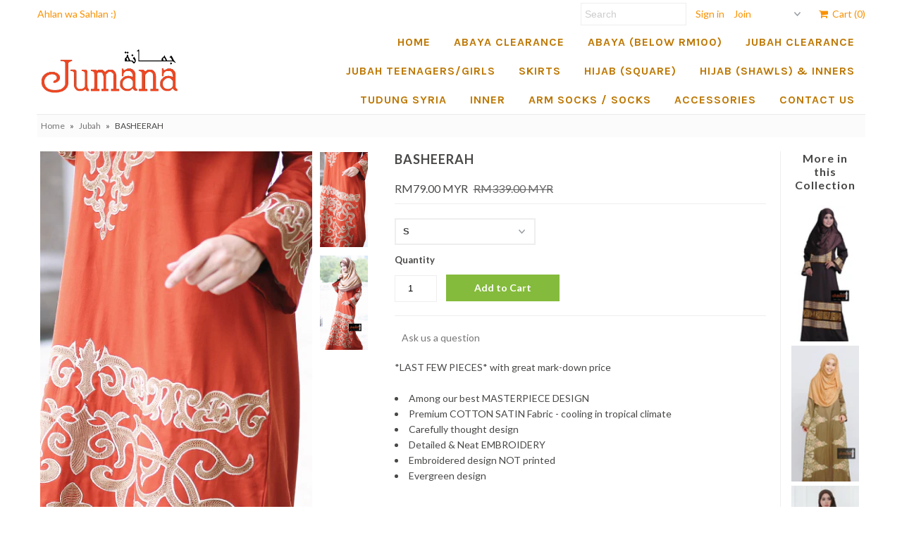

--- FILE ---
content_type: text/html; charset=utf-8
request_url: https://jumana.com.my/products/basheerah
body_size: 14982
content:
<!DOCTYPE html>
<!--[if lt IE 7 ]><html class="ie ie6" lang="en"> <![endif]-->
<!--[if IE 7 ]><html class="ie ie7" lang="en"> <![endif]-->
<!--[if IE 8 ]><html class="ie ie8" lang="en"> <![endif]-->
<!--[if (gte IE 9)|!(IE)]><!--><html lang="en"> <!--<![endif]-->
<head>
  <meta charset="utf-8" />
  

<link href='//fonts.googleapis.com/css?family=Alegreya+Sans:300,400,700' rel='stylesheet' type='text/css'>




<link href='//fonts.googleapis.com/css?family=Arvo:400,700' rel='stylesheet' type='text/css'>
  



<link href='//fonts.googleapis.com/css?family=Crimson+Text' rel='stylesheet' type='text/css'>




<link href='//fonts.googleapis.com/css?family=Glegoo' rel='stylesheet' type='text/css'>




<link href='//fonts.googleapis.com/css?family=Hind:300,400,700' rel='stylesheet' type='text/css'>




<link href='//fonts.googleapis.com/css?family=Josefin+Sans:300,400,700' rel='stylesheet' type='text/css'>




<link href='//fonts.googleapis.com/css?family=Karla:400,700' rel='stylesheet' type='text/css'>




<link href='//fonts.googleapis.com/css?family=Lato:300,400,700' rel='stylesheet' type='text/css'>
  



<link href='//fonts.googleapis.com/css?family=Lobster' rel='stylesheet' type='text/css'>
   



<link href='//fonts.googleapis.com/css?family=Lobster+Two:400,700' rel='stylesheet' type='text/css'>
   



<link href='//fonts.googleapis.com/css?family=Montserrat:400,700' rel='stylesheet' type='text/css'>
  



<link href='//fonts.googleapis.com/css?family=Noticia+Text:400,700' rel='stylesheet' type='text/css'>
     



<link href='//fonts.googleapis.com/css?family=Open+Sans:400,300,700' rel='stylesheet' type='text/css'>
  



<link href='//fonts.googleapis.com/css?family=Open+Sans+Condensed:300,700' rel='stylesheet' type='text/css'>




<link href='//fonts.googleapis.com/css?family=Oswald:400,300,700' rel='stylesheet' type='text/css'>




<link href='//fonts.googleapis.com/css?family=Oxygen:300,400,700' rel='stylesheet' type='text/css'>




<link href='//fonts.googleapis.com/css?family=Playfair+Display:400,700' rel='stylesheet' type='text/css'>




<link href='//fonts.googleapis.com/css?family=PT+Sans:400,700' rel='stylesheet' type='text/css'>
    



<link href='//fonts.googleapis.com/css?family=PT+Sans+Narrow:400,700' rel='stylesheet' type='text/css'>
 



<link href='//fonts.googleapis.com/css?family=Questrial' rel='stylesheet' type='text/css'>
   



<link href='//fonts.googleapis.com/css?family=Raleway:400,300,700' rel='stylesheet' type='text/css'>
 



<link href='//fonts.googleapis.com/css?family=Roboto+Slab:300,400,700' rel='stylesheet' type='text/css'>




<link href='//fonts.googleapis.com/css?family=Slabo+27px' rel='stylesheet' type='text/css'>




<link href='//fonts.googleapis.com/css?family=Source+Sans+Pro:300,400,700' rel='stylesheet' type='text/css'>




<link href='//fonts.googleapis.com/css?family=Vollkorn:400,700' rel='stylesheet' type='text/css'>



























  <!-- Meta
================================================== -->
  <title>
    BASHEERAH &ndash; Jumana.com.my
  </title>
  
  <meta name="description" content="Jubah Muslimah Clothing Modest Cantik Unik Cotton Murah" />
  
  <link rel="canonical" href="https://jumana.com.my/products/basheerah" />
  

<meta property="og:type" content="product">
<meta property="og:title" content="BASHEERAH">
<meta property="og:url" content="https://jumana.com.my/products/basheerah">
<meta property="og:description" content="*LAST FEW PIECES* with great mark-down price

Among our best MASTERPIECE DESIGN
Premium COTTON SATIN Fabric - cooling in tropical climate
Carefully thought design
Detailed &amp;amp; Neat EMBROIDERY
Embroidered design NOT printed
Evergreen design 

 
 


*** Note: Photo may slightly different from actual item in terms of colour due to the lighting during photo shooting or the monitor&#39;s display ">

<meta property="og:image" content="http://jumana.com.my/cdn/shop/products/basheerah-orange-2_grande.png?v=1589355869">
<meta property="og:image:secure_url" content="https://jumana.com.my/cdn/shop/products/basheerah-orange-2_grande.png?v=1589355869">

<meta property="og:image" content="http://jumana.com.my/cdn/shop/products/basheerah-orange-1_grande.png?v=1589355875">
<meta property="og:image:secure_url" content="https://jumana.com.my/cdn/shop/products/basheerah-orange-1_grande.png?v=1589355875">

<meta property="og:price:amount" content="79.00">
<meta property="og:price:currency" content="MYR">

<meta property="og:site_name" content="Jumana.com.my">



<meta name="twitter:card" content="summary">


<meta name="twitter:site" content="@">


<meta name="twitter:title" content="BASHEERAH">
<meta name="twitter:description" content="*LAST FEW PIECES* with great mark-down price

Among our best MASTERPIECE DESIGN
Premium COTTON SATIN Fabric - cooling in tropical climate
Carefully thought design
Detailed &amp;amp; Neat EMBROIDERY
Embroi">
<meta name="twitter:image" content="https://jumana.com.my/cdn/shop/products/basheerah-orange-2_large.png?v=1589355869">
<meta name="twitter:image:width" content="480">
<meta name="twitter:image:height" content="480">

  <!-- CSS
================================================== -->
  <link href="//jumana.com.my/cdn/shop/t/6/assets/stylesheet.css?v=98212108802665661031680927861" rel="stylesheet" type="text/css" media="all" />
  <!-- JS
================================================== -->
  <script type="text/javascript" src="//ajax.googleapis.com/ajax/libs/jquery/2.2.4/jquery.min.js"></script>
  <script src="//jumana.com.my/cdn/shop/t/6/assets/theme.js?v=161674583530655751121502981019" type="text/javascript"></script>
  <script src="//jumana.com.my/cdn/shopifycloud/storefront/assets/themes_support/option_selection-b017cd28.js" type="text/javascript"></script>
  

  <meta name="viewport" content="width=device-width, initial-scale=1, maximum-scale=1">
  <!-- Favicons
================================================== -->
  
  <link rel="shortcut icon" href="//jumana.com.my/cdn/shop/files/Favicon_JUMANA_32x32.jpg?v=1613582472" type="image/png" />
  
  
  <script>window.performance && window.performance.mark && window.performance.mark('shopify.content_for_header.start');</script><meta id="shopify-digital-wallet" name="shopify-digital-wallet" content="/22766053/digital_wallets/dialog">
<link rel="alternate" type="application/json+oembed" href="https://jumana.com.my/products/basheerah.oembed">
<script async="async" src="/checkouts/internal/preloads.js?locale=en-MY"></script>
<script id="shopify-features" type="application/json">{"accessToken":"6ce555693754e23260a69598d55b72d6","betas":["rich-media-storefront-analytics"],"domain":"jumana.com.my","predictiveSearch":true,"shopId":22766053,"locale":"en"}</script>
<script>var Shopify = Shopify || {};
Shopify.shop = "jumana-com-my.myshopify.com";
Shopify.locale = "en";
Shopify.currency = {"active":"MYR","rate":"1.0"};
Shopify.country = "MY";
Shopify.theme = {"name":"Mr Parker","id":385581079,"schema_name":"Mr Parker","schema_version":"5.3.2","theme_store_id":567,"role":"main"};
Shopify.theme.handle = "null";
Shopify.theme.style = {"id":null,"handle":null};
Shopify.cdnHost = "jumana.com.my/cdn";
Shopify.routes = Shopify.routes || {};
Shopify.routes.root = "/";</script>
<script type="module">!function(o){(o.Shopify=o.Shopify||{}).modules=!0}(window);</script>
<script>!function(o){function n(){var o=[];function n(){o.push(Array.prototype.slice.apply(arguments))}return n.q=o,n}var t=o.Shopify=o.Shopify||{};t.loadFeatures=n(),t.autoloadFeatures=n()}(window);</script>
<script id="shop-js-analytics" type="application/json">{"pageType":"product"}</script>
<script defer="defer" async type="module" src="//jumana.com.my/cdn/shopifycloud/shop-js/modules/v2/client.init-shop-cart-sync_COMZFrEa.en.esm.js"></script>
<script defer="defer" async type="module" src="//jumana.com.my/cdn/shopifycloud/shop-js/modules/v2/chunk.common_CdXrxk3f.esm.js"></script>
<script type="module">
  await import("//jumana.com.my/cdn/shopifycloud/shop-js/modules/v2/client.init-shop-cart-sync_COMZFrEa.en.esm.js");
await import("//jumana.com.my/cdn/shopifycloud/shop-js/modules/v2/chunk.common_CdXrxk3f.esm.js");

  window.Shopify.SignInWithShop?.initShopCartSync?.({"fedCMEnabled":true,"windoidEnabled":true});

</script>
<script id="__st">var __st={"a":22766053,"offset":28800,"reqid":"d9625563-73f5-456d-ae65-245cdcd2f7fb-1763509352","pageurl":"jumana.com.my\/products\/basheerah","u":"04f01691d4e4","p":"product","rtyp":"product","rid":4633654886471};</script>
<script>window.ShopifyPaypalV4VisibilityTracking = true;</script>
<script id="captcha-bootstrap">!function(){'use strict';const t='contact',e='account',n='new_comment',o=[[t,t],['blogs',n],['comments',n],[t,'customer']],c=[[e,'customer_login'],[e,'guest_login'],[e,'recover_customer_password'],[e,'create_customer']],r=t=>t.map((([t,e])=>`form[action*='/${t}']:not([data-nocaptcha='true']) input[name='form_type'][value='${e}']`)).join(','),a=t=>()=>t?[...document.querySelectorAll(t)].map((t=>t.form)):[];function s(){const t=[...o],e=r(t);return a(e)}const i='password',u='form_key',d=['recaptcha-v3-token','g-recaptcha-response','h-captcha-response',i],f=()=>{try{return window.sessionStorage}catch{return}},m='__shopify_v',_=t=>t.elements[u];function p(t,e,n=!1){try{const o=window.sessionStorage,c=JSON.parse(o.getItem(e)),{data:r}=function(t){const{data:e,action:n}=t;return t[m]||n?{data:e,action:n}:{data:t,action:n}}(c);for(const[e,n]of Object.entries(r))t.elements[e]&&(t.elements[e].value=n);n&&o.removeItem(e)}catch(o){console.error('form repopulation failed',{error:o})}}const l='form_type',E='cptcha';function T(t){t.dataset[E]=!0}const w=window,h=w.document,L='Shopify',v='ce_forms',y='captcha';let A=!1;((t,e)=>{const n=(g='f06e6c50-85a8-45c8-87d0-21a2b65856fe',I='https://cdn.shopify.com/shopifycloud/storefront-forms-hcaptcha/ce_storefront_forms_captcha_hcaptcha.v1.5.2.iife.js',D={infoText:'Protected by hCaptcha',privacyText:'Privacy',termsText:'Terms'},(t,e,n)=>{const o=w[L][v],c=o.bindForm;if(c)return c(t,g,e,D).then(n);var r;o.q.push([[t,g,e,D],n]),r=I,A||(h.body.append(Object.assign(h.createElement('script'),{id:'captcha-provider',async:!0,src:r})),A=!0)});var g,I,D;w[L]=w[L]||{},w[L][v]=w[L][v]||{},w[L][v].q=[],w[L][y]=w[L][y]||{},w[L][y].protect=function(t,e){n(t,void 0,e),T(t)},Object.freeze(w[L][y]),function(t,e,n,w,h,L){const[v,y,A,g]=function(t,e,n){const i=e?o:[],u=t?c:[],d=[...i,...u],f=r(d),m=r(i),_=r(d.filter((([t,e])=>n.includes(e))));return[a(f),a(m),a(_),s()]}(w,h,L),I=t=>{const e=t.target;return e instanceof HTMLFormElement?e:e&&e.form},D=t=>v().includes(t);t.addEventListener('submit',(t=>{const e=I(t);if(!e)return;const n=D(e)&&!e.dataset.hcaptchaBound&&!e.dataset.recaptchaBound,o=_(e),c=g().includes(e)&&(!o||!o.value);(n||c)&&t.preventDefault(),c&&!n&&(function(t){try{if(!f())return;!function(t){const e=f();if(!e)return;const n=_(t);if(!n)return;const o=n.value;o&&e.removeItem(o)}(t);const e=Array.from(Array(32),(()=>Math.random().toString(36)[2])).join('');!function(t,e){_(t)||t.append(Object.assign(document.createElement('input'),{type:'hidden',name:u})),t.elements[u].value=e}(t,e),function(t,e){const n=f();if(!n)return;const o=[...t.querySelectorAll(`input[type='${i}']`)].map((({name:t})=>t)),c=[...d,...o],r={};for(const[a,s]of new FormData(t).entries())c.includes(a)||(r[a]=s);n.setItem(e,JSON.stringify({[m]:1,action:t.action,data:r}))}(t,e)}catch(e){console.error('failed to persist form',e)}}(e),e.submit())}));const S=(t,e)=>{t&&!t.dataset[E]&&(n(t,e.some((e=>e===t))),T(t))};for(const o of['focusin','change'])t.addEventListener(o,(t=>{const e=I(t);D(e)&&S(e,y())}));const B=e.get('form_key'),M=e.get(l),P=B&&M;t.addEventListener('DOMContentLoaded',(()=>{const t=y();if(P)for(const e of t)e.elements[l].value===M&&p(e,B);[...new Set([...A(),...v().filter((t=>'true'===t.dataset.shopifyCaptcha))])].forEach((e=>S(e,t)))}))}(h,new URLSearchParams(w.location.search),n,t,e,['guest_login'])})(!0,!0)}();</script>
<script integrity="sha256-52AcMU7V7pcBOXWImdc/TAGTFKeNjmkeM1Pvks/DTgc=" data-source-attribution="shopify.loadfeatures" defer="defer" src="//jumana.com.my/cdn/shopifycloud/storefront/assets/storefront/load_feature-81c60534.js" crossorigin="anonymous"></script>
<script data-source-attribution="shopify.dynamic_checkout.dynamic.init">var Shopify=Shopify||{};Shopify.PaymentButton=Shopify.PaymentButton||{isStorefrontPortableWallets:!0,init:function(){window.Shopify.PaymentButton.init=function(){};var t=document.createElement("script");t.src="https://jumana.com.my/cdn/shopifycloud/portable-wallets/latest/portable-wallets.en.js",t.type="module",document.head.appendChild(t)}};
</script>
<script data-source-attribution="shopify.dynamic_checkout.buyer_consent">
  function portableWalletsHideBuyerConsent(e){var t=document.getElementById("shopify-buyer-consent"),n=document.getElementById("shopify-subscription-policy-button");t&&n&&(t.classList.add("hidden"),t.setAttribute("aria-hidden","true"),n.removeEventListener("click",e))}function portableWalletsShowBuyerConsent(e){var t=document.getElementById("shopify-buyer-consent"),n=document.getElementById("shopify-subscription-policy-button");t&&n&&(t.classList.remove("hidden"),t.removeAttribute("aria-hidden"),n.addEventListener("click",e))}window.Shopify?.PaymentButton&&(window.Shopify.PaymentButton.hideBuyerConsent=portableWalletsHideBuyerConsent,window.Shopify.PaymentButton.showBuyerConsent=portableWalletsShowBuyerConsent);
</script>
<script data-source-attribution="shopify.dynamic_checkout.cart.bootstrap">document.addEventListener("DOMContentLoaded",(function(){function t(){return document.querySelector("shopify-accelerated-checkout-cart, shopify-accelerated-checkout")}if(t())Shopify.PaymentButton.init();else{new MutationObserver((function(e,n){t()&&(Shopify.PaymentButton.init(),n.disconnect())})).observe(document.body,{childList:!0,subtree:!0})}}));
</script>

<script>window.performance && window.performance.mark && window.performance.mark('shopify.content_for_header.end');</script>
  
  <script type="text/javascript">
    $(window).load(function() {  
      $('.collection-image').matchHeight();
    });
  </script>
  
<link href="https://monorail-edge.shopifysvc.com" rel="dns-prefetch">
<script>(function(){if ("sendBeacon" in navigator && "performance" in window) {try {var session_token_from_headers = performance.getEntriesByType('navigation')[0].serverTiming.find(x => x.name == '_s').description;} catch {var session_token_from_headers = undefined;}var session_cookie_matches = document.cookie.match(/_shopify_s=([^;]*)/);var session_token_from_cookie = session_cookie_matches && session_cookie_matches.length === 2 ? session_cookie_matches[1] : "";var session_token = session_token_from_headers || session_token_from_cookie || "";function handle_abandonment_event(e) {var entries = performance.getEntries().filter(function(entry) {return /monorail-edge.shopifysvc.com/.test(entry.name);});if (!window.abandonment_tracked && entries.length === 0) {window.abandonment_tracked = true;var currentMs = Date.now();var navigation_start = performance.timing.navigationStart;var payload = {shop_id: 22766053,url: window.location.href,navigation_start,duration: currentMs - navigation_start,session_token,page_type: "product"};window.navigator.sendBeacon("https://monorail-edge.shopifysvc.com/v1/produce", JSON.stringify({schema_id: "online_store_buyer_site_abandonment/1.1",payload: payload,metadata: {event_created_at_ms: currentMs,event_sent_at_ms: currentMs}}));}}window.addEventListener('pagehide', handle_abandonment_event);}}());</script>
<script id="web-pixels-manager-setup">(function e(e,d,r,n,o){if(void 0===o&&(o={}),!Boolean(null===(a=null===(i=window.Shopify)||void 0===i?void 0:i.analytics)||void 0===a?void 0:a.replayQueue)){var i,a;window.Shopify=window.Shopify||{};var t=window.Shopify;t.analytics=t.analytics||{};var s=t.analytics;s.replayQueue=[],s.publish=function(e,d,r){return s.replayQueue.push([e,d,r]),!0};try{self.performance.mark("wpm:start")}catch(e){}var l=function(){var e={modern:/Edge?\/(1{2}[4-9]|1[2-9]\d|[2-9]\d{2}|\d{4,})\.\d+(\.\d+|)|Firefox\/(1{2}[4-9]|1[2-9]\d|[2-9]\d{2}|\d{4,})\.\d+(\.\d+|)|Chrom(ium|e)\/(9{2}|\d{3,})\.\d+(\.\d+|)|(Maci|X1{2}).+ Version\/(15\.\d+|(1[6-9]|[2-9]\d|\d{3,})\.\d+)([,.]\d+|)( \(\w+\)|)( Mobile\/\w+|) Safari\/|Chrome.+OPR\/(9{2}|\d{3,})\.\d+\.\d+|(CPU[ +]OS|iPhone[ +]OS|CPU[ +]iPhone|CPU IPhone OS|CPU iPad OS)[ +]+(15[._]\d+|(1[6-9]|[2-9]\d|\d{3,})[._]\d+)([._]\d+|)|Android:?[ /-](13[3-9]|1[4-9]\d|[2-9]\d{2}|\d{4,})(\.\d+|)(\.\d+|)|Android.+Firefox\/(13[5-9]|1[4-9]\d|[2-9]\d{2}|\d{4,})\.\d+(\.\d+|)|Android.+Chrom(ium|e)\/(13[3-9]|1[4-9]\d|[2-9]\d{2}|\d{4,})\.\d+(\.\d+|)|SamsungBrowser\/([2-9]\d|\d{3,})\.\d+/,legacy:/Edge?\/(1[6-9]|[2-9]\d|\d{3,})\.\d+(\.\d+|)|Firefox\/(5[4-9]|[6-9]\d|\d{3,})\.\d+(\.\d+|)|Chrom(ium|e)\/(5[1-9]|[6-9]\d|\d{3,})\.\d+(\.\d+|)([\d.]+$|.*Safari\/(?![\d.]+ Edge\/[\d.]+$))|(Maci|X1{2}).+ Version\/(10\.\d+|(1[1-9]|[2-9]\d|\d{3,})\.\d+)([,.]\d+|)( \(\w+\)|)( Mobile\/\w+|) Safari\/|Chrome.+OPR\/(3[89]|[4-9]\d|\d{3,})\.\d+\.\d+|(CPU[ +]OS|iPhone[ +]OS|CPU[ +]iPhone|CPU IPhone OS|CPU iPad OS)[ +]+(10[._]\d+|(1[1-9]|[2-9]\d|\d{3,})[._]\d+)([._]\d+|)|Android:?[ /-](13[3-9]|1[4-9]\d|[2-9]\d{2}|\d{4,})(\.\d+|)(\.\d+|)|Mobile Safari.+OPR\/([89]\d|\d{3,})\.\d+\.\d+|Android.+Firefox\/(13[5-9]|1[4-9]\d|[2-9]\d{2}|\d{4,})\.\d+(\.\d+|)|Android.+Chrom(ium|e)\/(13[3-9]|1[4-9]\d|[2-9]\d{2}|\d{4,})\.\d+(\.\d+|)|Android.+(UC? ?Browser|UCWEB|U3)[ /]?(15\.([5-9]|\d{2,})|(1[6-9]|[2-9]\d|\d{3,})\.\d+)\.\d+|SamsungBrowser\/(5\.\d+|([6-9]|\d{2,})\.\d+)|Android.+MQ{2}Browser\/(14(\.(9|\d{2,})|)|(1[5-9]|[2-9]\d|\d{3,})(\.\d+|))(\.\d+|)|K[Aa][Ii]OS\/(3\.\d+|([4-9]|\d{2,})\.\d+)(\.\d+|)/},d=e.modern,r=e.legacy,n=navigator.userAgent;return n.match(d)?"modern":n.match(r)?"legacy":"unknown"}(),u="modern"===l?"modern":"legacy",c=(null!=n?n:{modern:"",legacy:""})[u],f=function(e){return[e.baseUrl,"/wpm","/b",e.hashVersion,"modern"===e.buildTarget?"m":"l",".js"].join("")}({baseUrl:d,hashVersion:r,buildTarget:u}),m=function(e){var d=e.version,r=e.bundleTarget,n=e.surface,o=e.pageUrl,i=e.monorailEndpoint;return{emit:function(e){var a=e.status,t=e.errorMsg,s=(new Date).getTime(),l=JSON.stringify({metadata:{event_sent_at_ms:s},events:[{schema_id:"web_pixels_manager_load/3.1",payload:{version:d,bundle_target:r,page_url:o,status:a,surface:n,error_msg:t},metadata:{event_created_at_ms:s}}]});if(!i)return console&&console.warn&&console.warn("[Web Pixels Manager] No Monorail endpoint provided, skipping logging."),!1;try{return self.navigator.sendBeacon.bind(self.navigator)(i,l)}catch(e){}var u=new XMLHttpRequest;try{return u.open("POST",i,!0),u.setRequestHeader("Content-Type","text/plain"),u.send(l),!0}catch(e){return console&&console.warn&&console.warn("[Web Pixels Manager] Got an unhandled error while logging to Monorail."),!1}}}}({version:r,bundleTarget:l,surface:e.surface,pageUrl:self.location.href,monorailEndpoint:e.monorailEndpoint});try{o.browserTarget=l,function(e){var d=e.src,r=e.async,n=void 0===r||r,o=e.onload,i=e.onerror,a=e.sri,t=e.scriptDataAttributes,s=void 0===t?{}:t,l=document.createElement("script"),u=document.querySelector("head"),c=document.querySelector("body");if(l.async=n,l.src=d,a&&(l.integrity=a,l.crossOrigin="anonymous"),s)for(var f in s)if(Object.prototype.hasOwnProperty.call(s,f))try{l.dataset[f]=s[f]}catch(e){}if(o&&l.addEventListener("load",o),i&&l.addEventListener("error",i),u)u.appendChild(l);else{if(!c)throw new Error("Did not find a head or body element to append the script");c.appendChild(l)}}({src:f,async:!0,onload:function(){if(!function(){var e,d;return Boolean(null===(d=null===(e=window.Shopify)||void 0===e?void 0:e.analytics)||void 0===d?void 0:d.initialized)}()){var d=window.webPixelsManager.init(e)||void 0;if(d){var r=window.Shopify.analytics;r.replayQueue.forEach((function(e){var r=e[0],n=e[1],o=e[2];d.publishCustomEvent(r,n,o)})),r.replayQueue=[],r.publish=d.publishCustomEvent,r.visitor=d.visitor,r.initialized=!0}}},onerror:function(){return m.emit({status:"failed",errorMsg:"".concat(f," has failed to load")})},sri:function(e){var d=/^sha384-[A-Za-z0-9+/=]+$/;return"string"==typeof e&&d.test(e)}(c)?c:"",scriptDataAttributes:o}),m.emit({status:"loading"})}catch(e){m.emit({status:"failed",errorMsg:(null==e?void 0:e.message)||"Unknown error"})}}})({shopId: 22766053,storefrontBaseUrl: "https://jumana.com.my",extensionsBaseUrl: "https://extensions.shopifycdn.com/cdn/shopifycloud/web-pixels-manager",monorailEndpoint: "https://monorail-edge.shopifysvc.com/unstable/produce_batch",surface: "storefront-renderer",enabledBetaFlags: ["2dca8a86"],webPixelsConfigList: [{"id":"shopify-app-pixel","configuration":"{}","eventPayloadVersion":"v1","runtimeContext":"STRICT","scriptVersion":"0450","apiClientId":"shopify-pixel","type":"APP","privacyPurposes":["ANALYTICS","MARKETING"]},{"id":"shopify-custom-pixel","eventPayloadVersion":"v1","runtimeContext":"LAX","scriptVersion":"0450","apiClientId":"shopify-pixel","type":"CUSTOM","privacyPurposes":["ANALYTICS","MARKETING"]}],isMerchantRequest: false,initData: {"shop":{"name":"Jumana.com.my","paymentSettings":{"currencyCode":"MYR"},"myshopifyDomain":"jumana-com-my.myshopify.com","countryCode":"MY","storefrontUrl":"https:\/\/jumana.com.my"},"customer":null,"cart":null,"checkout":null,"productVariants":[{"price":{"amount":79.0,"currencyCode":"MYR"},"product":{"title":"BASHEERAH","vendor":"Jumana.com.my","id":"4633654886471","untranslatedTitle":"BASHEERAH","url":"\/products\/basheerah","type":"Jubah"},"id":"32228714283079","image":{"src":"\/\/jumana.com.my\/cdn\/shop\/products\/basheerah-orange-2.png?v=1589355869"},"sku":"","title":"S","untranslatedTitle":"S"},{"price":{"amount":79.0,"currencyCode":"MYR"},"product":{"title":"BASHEERAH","vendor":"Jumana.com.my","id":"4633654886471","untranslatedTitle":"BASHEERAH","url":"\/products\/basheerah","type":"Jubah"},"id":"32228714315847","image":{"src":"\/\/jumana.com.my\/cdn\/shop\/products\/basheerah-orange-2.png?v=1589355869"},"sku":"","title":"M","untranslatedTitle":"M"},{"price":{"amount":79.0,"currencyCode":"MYR"},"product":{"title":"BASHEERAH","vendor":"Jumana.com.my","id":"4633654886471","untranslatedTitle":"BASHEERAH","url":"\/products\/basheerah","type":"Jubah"},"id":"32228714348615","image":{"src":"\/\/jumana.com.my\/cdn\/shop\/products\/basheerah-orange-2.png?v=1589355869"},"sku":"","title":"L","untranslatedTitle":"L"},{"price":{"amount":79.0,"currencyCode":"MYR"},"product":{"title":"BASHEERAH","vendor":"Jumana.com.my","id":"4633654886471","untranslatedTitle":"BASHEERAH","url":"\/products\/basheerah","type":"Jubah"},"id":"32228714381383","image":{"src":"\/\/jumana.com.my\/cdn\/shop\/products\/basheerah-orange-2.png?v=1589355869"},"sku":"","title":"XL","untranslatedTitle":"XL"}],"purchasingCompany":null},},"https://jumana.com.my/cdn","ae1676cfwd2530674p4253c800m34e853cb",{"modern":"","legacy":""},{"shopId":"22766053","storefrontBaseUrl":"https:\/\/jumana.com.my","extensionBaseUrl":"https:\/\/extensions.shopifycdn.com\/cdn\/shopifycloud\/web-pixels-manager","surface":"storefront-renderer","enabledBetaFlags":"[\"2dca8a86\"]","isMerchantRequest":"false","hashVersion":"ae1676cfwd2530674p4253c800m34e853cb","publish":"custom","events":"[[\"page_viewed\",{}],[\"product_viewed\",{\"productVariant\":{\"price\":{\"amount\":79.0,\"currencyCode\":\"MYR\"},\"product\":{\"title\":\"BASHEERAH\",\"vendor\":\"Jumana.com.my\",\"id\":\"4633654886471\",\"untranslatedTitle\":\"BASHEERAH\",\"url\":\"\/products\/basheerah\",\"type\":\"Jubah\"},\"id\":\"32228714283079\",\"image\":{\"src\":\"\/\/jumana.com.my\/cdn\/shop\/products\/basheerah-orange-2.png?v=1589355869\"},\"sku\":\"\",\"title\":\"S\",\"untranslatedTitle\":\"S\"}}]]"});</script><script>
  window.ShopifyAnalytics = window.ShopifyAnalytics || {};
  window.ShopifyAnalytics.meta = window.ShopifyAnalytics.meta || {};
  window.ShopifyAnalytics.meta.currency = 'MYR';
  var meta = {"product":{"id":4633654886471,"gid":"gid:\/\/shopify\/Product\/4633654886471","vendor":"Jumana.com.my","type":"Jubah","variants":[{"id":32228714283079,"price":7900,"name":"BASHEERAH - S","public_title":"S","sku":""},{"id":32228714315847,"price":7900,"name":"BASHEERAH - M","public_title":"M","sku":""},{"id":32228714348615,"price":7900,"name":"BASHEERAH - L","public_title":"L","sku":""},{"id":32228714381383,"price":7900,"name":"BASHEERAH - XL","public_title":"XL","sku":""}],"remote":false},"page":{"pageType":"product","resourceType":"product","resourceId":4633654886471}};
  for (var attr in meta) {
    window.ShopifyAnalytics.meta[attr] = meta[attr];
  }
</script>
<script class="analytics">
  (function () {
    var customDocumentWrite = function(content) {
      var jquery = null;

      if (window.jQuery) {
        jquery = window.jQuery;
      } else if (window.Checkout && window.Checkout.$) {
        jquery = window.Checkout.$;
      }

      if (jquery) {
        jquery('body').append(content);
      }
    };

    var hasLoggedConversion = function(token) {
      if (token) {
        return document.cookie.indexOf('loggedConversion=' + token) !== -1;
      }
      return false;
    }

    var setCookieIfConversion = function(token) {
      if (token) {
        var twoMonthsFromNow = new Date(Date.now());
        twoMonthsFromNow.setMonth(twoMonthsFromNow.getMonth() + 2);

        document.cookie = 'loggedConversion=' + token + '; expires=' + twoMonthsFromNow;
      }
    }

    var trekkie = window.ShopifyAnalytics.lib = window.trekkie = window.trekkie || [];
    if (trekkie.integrations) {
      return;
    }
    trekkie.methods = [
      'identify',
      'page',
      'ready',
      'track',
      'trackForm',
      'trackLink'
    ];
    trekkie.factory = function(method) {
      return function() {
        var args = Array.prototype.slice.call(arguments);
        args.unshift(method);
        trekkie.push(args);
        return trekkie;
      };
    };
    for (var i = 0; i < trekkie.methods.length; i++) {
      var key = trekkie.methods[i];
      trekkie[key] = trekkie.factory(key);
    }
    trekkie.load = function(config) {
      trekkie.config = config || {};
      trekkie.config.initialDocumentCookie = document.cookie;
      var first = document.getElementsByTagName('script')[0];
      var script = document.createElement('script');
      script.type = 'text/javascript';
      script.onerror = function(e) {
        var scriptFallback = document.createElement('script');
        scriptFallback.type = 'text/javascript';
        scriptFallback.onerror = function(error) {
                var Monorail = {
      produce: function produce(monorailDomain, schemaId, payload) {
        var currentMs = new Date().getTime();
        var event = {
          schema_id: schemaId,
          payload: payload,
          metadata: {
            event_created_at_ms: currentMs,
            event_sent_at_ms: currentMs
          }
        };
        return Monorail.sendRequest("https://" + monorailDomain + "/v1/produce", JSON.stringify(event));
      },
      sendRequest: function sendRequest(endpointUrl, payload) {
        // Try the sendBeacon API
        if (window && window.navigator && typeof window.navigator.sendBeacon === 'function' && typeof window.Blob === 'function' && !Monorail.isIos12()) {
          var blobData = new window.Blob([payload], {
            type: 'text/plain'
          });

          if (window.navigator.sendBeacon(endpointUrl, blobData)) {
            return true;
          } // sendBeacon was not successful

        } // XHR beacon

        var xhr = new XMLHttpRequest();

        try {
          xhr.open('POST', endpointUrl);
          xhr.setRequestHeader('Content-Type', 'text/plain');
          xhr.send(payload);
        } catch (e) {
          console.log(e);
        }

        return false;
      },
      isIos12: function isIos12() {
        return window.navigator.userAgent.lastIndexOf('iPhone; CPU iPhone OS 12_') !== -1 || window.navigator.userAgent.lastIndexOf('iPad; CPU OS 12_') !== -1;
      }
    };
    Monorail.produce('monorail-edge.shopifysvc.com',
      'trekkie_storefront_load_errors/1.1',
      {shop_id: 22766053,
      theme_id: 385581079,
      app_name: "storefront",
      context_url: window.location.href,
      source_url: "//jumana.com.my/cdn/s/trekkie.storefront.308893168db1679b4a9f8a086857af995740364f.min.js"});

        };
        scriptFallback.async = true;
        scriptFallback.src = '//jumana.com.my/cdn/s/trekkie.storefront.308893168db1679b4a9f8a086857af995740364f.min.js';
        first.parentNode.insertBefore(scriptFallback, first);
      };
      script.async = true;
      script.src = '//jumana.com.my/cdn/s/trekkie.storefront.308893168db1679b4a9f8a086857af995740364f.min.js';
      first.parentNode.insertBefore(script, first);
    };
    trekkie.load(
      {"Trekkie":{"appName":"storefront","development":false,"defaultAttributes":{"shopId":22766053,"isMerchantRequest":null,"themeId":385581079,"themeCityHash":"15357651650506634591","contentLanguage":"en","currency":"MYR","eventMetadataId":"2ee7fcd6-770d-41db-a56e-54503de216c1"},"isServerSideCookieWritingEnabled":true,"monorailRegion":"shop_domain","enabledBetaFlags":["f0df213a"]},"Session Attribution":{},"S2S":{"facebookCapiEnabled":false,"source":"trekkie-storefront-renderer","apiClientId":580111}}
    );

    var loaded = false;
    trekkie.ready(function() {
      if (loaded) return;
      loaded = true;

      window.ShopifyAnalytics.lib = window.trekkie;

      var originalDocumentWrite = document.write;
      document.write = customDocumentWrite;
      try { window.ShopifyAnalytics.merchantGoogleAnalytics.call(this); } catch(error) {};
      document.write = originalDocumentWrite;

      window.ShopifyAnalytics.lib.page(null,{"pageType":"product","resourceType":"product","resourceId":4633654886471,"shopifyEmitted":true});

      var match = window.location.pathname.match(/checkouts\/(.+)\/(thank_you|post_purchase)/)
      var token = match? match[1]: undefined;
      if (!hasLoggedConversion(token)) {
        setCookieIfConversion(token);
        window.ShopifyAnalytics.lib.track("Viewed Product",{"currency":"MYR","variantId":32228714283079,"productId":4633654886471,"productGid":"gid:\/\/shopify\/Product\/4633654886471","name":"BASHEERAH - S","price":"79.00","sku":"","brand":"Jumana.com.my","variant":"S","category":"Jubah","nonInteraction":true,"remote":false},undefined,undefined,{"shopifyEmitted":true});
      window.ShopifyAnalytics.lib.track("monorail:\/\/trekkie_storefront_viewed_product\/1.1",{"currency":"MYR","variantId":32228714283079,"productId":4633654886471,"productGid":"gid:\/\/shopify\/Product\/4633654886471","name":"BASHEERAH - S","price":"79.00","sku":"","brand":"Jumana.com.my","variant":"S","category":"Jubah","nonInteraction":true,"remote":false,"referer":"https:\/\/jumana.com.my\/products\/basheerah"});
      }
    });


        var eventsListenerScript = document.createElement('script');
        eventsListenerScript.async = true;
        eventsListenerScript.src = "//jumana.com.my/cdn/shopifycloud/storefront/assets/shop_events_listener-3da45d37.js";
        document.getElementsByTagName('head')[0].appendChild(eventsListenerScript);

})();</script>
<script
  defer
  src="https://jumana.com.my/cdn/shopifycloud/perf-kit/shopify-perf-kit-2.1.2.min.js"
  data-application="storefront-renderer"
  data-shop-id="22766053"
  data-render-region="gcp-us-central1"
  data-page-type="product"
  data-theme-instance-id="385581079"
  data-theme-name="Mr Parker"
  data-theme-version="5.3.2"
  data-monorail-region="shop_domain"
  data-resource-timing-sampling-rate="10"
  data-shs="true"
  data-shs-beacon="true"
  data-shs-export-with-fetch="true"
  data-shs-logs-sample-rate="1"
></script>
</head>

<body class="gridlock shifter shifter-left product">
  <div id="shopify-section-mobile-navigation" class="shopify-section"><nav class="shifter-navigation" data-section-id="mobile-navigation" data-section-type="mobile-navigation">
  <div class="search">
    <form action="/search" method="get">
      <input type="text" name="q" id="q" placeholder="Search" />
    </form>           
  </div>
   
  <ul id="accordion">    
    
    
    <li><a href="/" title="">Home</a></li>
    
    
    
    <li><a href="/collections/2021-abaya" title="">ABAYA CLEARANCE</a></li>
    
    
    
    <li><a href="/collections/clearance" title="">ABAYA (BELOW RM100)</a></li>
    
    
    
    <li><a href="/collections/items-rm100-200" title="">JUBAH CLEARANCE</a></li>
    
    
    
    <li><a href="/collections/teenagers-jubah" title="">JUBAH TEENAGERS/GIRLS</a></li>
    
    
    
    <li><a href="/collections/weekend-specials" title="">SKIRTs</a></li>
    
    
    
    <li><a href="/collections/hijab" title="">HIJAB (SQUARE)</a></li>
    
    
    
    <li><a href="/collections/hijab-shawls" title="">HIJAB (Shawls) & INNERs</a></li>
    
    
    
    <li><a href="/collections/syria-tudung-sarung" title="">TUDUNG SYRIA</a></li>
    
    
    
    <li><a href="/collections/inner" title="">INNER</a></li>
    
    
    
    <li><a href="/collections/arm-socks" title="">ARM SOCKS / SOCKS</a></li>
    
    
    
    <li><a href="/collections/accessories" title="">ACCESSORIES</a></li>
    
    
    
    <li><a href="/pages/contact-us" title="">Contact Us</a></li>
    
      
  </ul>     
</nav> 




</div>
  <div id="CartDrawer" class="drawer drawer--right">
  <div class="drawer__header">
    <div class="table-cell">
    <h3>My Cart</h3>
    </div>
    <div class="table-cell">
    <span class="drawer__close js-drawer-close">
        Close
    </span>
    </div>
  </div>
  <div id="CartContainer"></div>
</div>
  <div class="shifter-page" id="PageContainer"> 
    <div id="shopify-section-header" class="shopify-section"><div class="header-section" data-section-id="header" data-section-type="header-section">
  <header>
    <div class="row">
      <div id="message" class="desktop-6 mobile-3">
        <p>Ahlan wa Sahlan :)</p>
      </div>
      <ul id="cart" class="desktop-6 mobile-3">
        <li class="mobile-trigger"><span class="shifter-handle"><i class="fa fa-bars"></i></span></li>
        <li class="searchbox">
          <form action="/search" method="get">
            <input type="text" name="q" id="q" placeholder="Search" />
          </form>
        </li>
        
        
        <li><a href="/account/login" id="customer_login_link">Sign in</a></li>
        <li><a href="/account/register" id="customer_register_link">Join</a></li>
        
        
        
        <li><select id="currencies" name="currencies">
  
  
  <option value="MYR" selected="selected">MYR</option>
  
    
  
</select></li>
        
        <li>
          <a href="/cart"><i class="fa fa-shopping-cart" aria-hidden="true"></i>&nbsp;&nbsp;Cart <span class="cart-count">(0)</span></a>
        </li>
      </ul> 
    </div>
  </header>
  <div class="clear"></div>
  <div class="header-wrapper">
    <div class="row">
      <div id="navigation">
        <div id="logo" class="desktop-3 tablet-2 mobile-3 ">
          
<a href="/">
            <img src="//jumana.com.my/cdn/shop/files/LOGO_JUMANA_COLOURLESS_Resize_400_80070af0-26f7-489c-a10a-4a3993f63bf7_600x.png?v=1613534296" alt="Jumana.com.my" itemprop="logo">        
          </a>
          
        </div>

             

        <nav class="nav-inline desktop-9 tablet-4 mobile-3 nav-right">
          <ul id="nav">
                        
            
            <li><a href="/" title="">Home</a></li>
            
                        
            
            <li><a href="/collections/2021-abaya" title="">ABAYA CLEARANCE</a></li>
            
                        
            
            <li><a href="/collections/clearance" title="">ABAYA (BELOW RM100)</a></li>
            
                        
            
            <li><a href="/collections/items-rm100-200" title="">JUBAH CLEARANCE</a></li>
            
                        
            
            <li><a href="/collections/teenagers-jubah" title="">JUBAH TEENAGERS/GIRLS</a></li>
            
                        
            
            <li><a href="/collections/weekend-specials" title="">SKIRTs</a></li>
            
                        
            
            <li><a href="/collections/hijab" title="">HIJAB (SQUARE)</a></li>
            
                        
            
            <li><a href="/collections/hijab-shawls" title="">HIJAB (Shawls) & INNERs</a></li>
            
                        
            
            <li><a href="/collections/syria-tudung-sarung" title="">TUDUNG SYRIA</a></li>
            
                        
            
            <li><a href="/collections/inner" title="">INNER</a></li>
            
                        
            
            <li><a href="/collections/arm-socks" title="">ARM SOCKS / SOCKS</a></li>
            
                        
            
            <li><a href="/collections/accessories" title="">ACCESSORIES</a></li>
            
                        
            
            <li><a href="/pages/contact-us" title="">Contact Us</a></li>
            
            
          </ul>
        </nav>
      </div>
    </div>
  </div>
  
  <div class="clear"></div>
  
</div>
<style>
  
  
  #navigation:after {
    content:"";
    border-bottom: 1px solid #ebebeb;
    position: absolute;
    bottom: 0;
    left: 1%;
    width: 98%;
  }
  
  
  #logo { line-height: 0; }
  #logo img { max-width: 200px; }
    
  #logo a { 
    font-size: 25px; 
    font-weight: bold; 
  }  
  .searchbox form #q {
    font-size: ;
    font-family: ;    
  }
  select#currencies {
    font-weight: ;
    font-size: ;
  }
  
  
  @media screen and ( min-width: 981px ) {
    #navigation { display: table; }
    #logo { display: inline-block; float: none; vertical-align: middle; }
    nav.nav-inline { display: inline-block; float: none! important; vertical-align: middle; }
  }
  
</style>


</div>
    <div id="content" class="row">
      
      
<div id="breadcrumb" class="desktop-12">
  <a href="/" class="homepage-link" title="Back to the frontpage">Home</a>
  
  
  <span class="separator">&raquo;</span> 
  <a href="/collections/types?q=Jubah" title="Jubah">Jubah</a>
  
  <span class="separator">&raquo;</span>
  <span class="page-title">BASHEERAH</span>
  
</div>
	
      
      <div id="shopify-section-product-template" class="shopify-section"><div itemscope itemtype="http://schema.org/Product" id="product-4633654886471" class="product-page" data-section-id="product-template" data-section-type="product-page">

  <meta itemprop="url" content="https://jumana.com.my/products/basheerah">
  <meta itemprop="image" content="//jumana.com.my/cdn/shop/products/basheerah-orange-2_grande.png?v=1589355869">

  <div id="product-photos" class="desktop-5 mobile-3">
    
    <div id="product-main-image" class="desktop-10 main-product-image">
      <img id="4633654886471" data-image-id="" src="//jumana.com.my/cdn/shop/products/basheerah-orange-2.png?v=1589355869" alt='' title="BASHEERAH"/>
    </div>

    
      
      <div class="slide">
        <a href="//jumana.com.my/cdn/shop/products/basheerah-orange-2.png?v=1589355869" data-image-id="14560600293447" class="clicker-thumb">
          <img class="thumbnail desktop-2" src="//jumana.com.my/cdn/shop/products/basheerah-orange-2.png?v=1589355869" data-image-id="14560600293447" alt="BASHEERAH" data-image-id="14560600293447" />
        </a>
      </div>
      
      <div class="slide">
        <a href="//jumana.com.my/cdn/shop/products/basheerah-orange-1.png?v=1589355875" data-image-id="14560600883271" class="clicker-thumb">
          <img class="thumbnail desktop-2" src="//jumana.com.my/cdn/shop/products/basheerah-orange-1.png?v=1589355875" data-image-id="14560600883271" alt="BASHEERAH" data-image-id="14560600883271" />
        </a>
      </div>
      
    
  </div>

  <div id="product-right" class="desktop-7 tablet-half mobile-3">
    <div id="product-description" class="desktop-10 tablet-6 mobile-3">
      
      <h1 itemprop="name">BASHEERAH</h1>
      <div itemprop="offers" itemscope itemtype="http://schema.org/Offer">
        <p id="product-price">
          
          
          <span class="product-price" itemprop="price">RM79.00 MYR</span>&nbsp;<span class="was">RM339.00 MYR</span>
          
          
        </p>  

        <meta itemprop="priceCurrency" content="MYR">
        <link itemprop="availability" href="http://schema.org/InStock">

              
        
        <form action="/cart/add" method="post" data-money-format="RM{{amount}} MYR" data-product-id="4633654886471" enctype="multipart/form-data" class="product_form with_variants" id="AddToCartForm" data-product="{&quot;id&quot;:4633654886471,&quot;title&quot;:&quot;BASHEERAH&quot;,&quot;handle&quot;:&quot;basheerah&quot;,&quot;description&quot;:&quot;\u003cp\u003e*LAST FEW PIECES* with great mark-down price\u003c\/p\u003e\n\u003cul\u003e\n\u003cli\u003eAmong our best MASTERPIECE DESIGN\u003c\/li\u003e\n\u003cli\u003ePremium COTTON SATIN Fabric - cooling in tropical climate\u003c\/li\u003e\n\u003cli\u003eCarefully thought design\u003c\/li\u003e\n\u003cli\u003eDetailed \u0026amp; Neat EMBROIDERY\u003c\/li\u003e\n\u003cli\u003eEmbroidered design NOT printed\u003c\/li\u003e\n\u003cli\u003eEvergreen design \u003c\/li\u003e\n\u003c\/ul\u003e\n\u003cp\u003e \u003c\/p\u003e\n\u003cp\u003e \u003c\/p\u003e\n\u003cp\u003e\u003cimg src=\&quot;https:\/\/cdn.shopify.com\/s\/files\/1\/2276\/6053\/files\/basheerah_480x480.jpg?v=1589355834\&quot; alt=\&quot;\&quot;\u003e\u003c\/p\u003e\n\u003cmeta charset=\&quot;utf-8\&quot;\u003e\n\u003cp\u003e\u003cspan\u003e*** Note: Photo \u003c\/span\u003e\u003cem\u003emay\u003c\/em\u003e\u003cspan\u003e slightly \u003c\/span\u003e\u003cem\u003edifferent\u003c\/em\u003e\u003cspan\u003e from actual item in terms of \u003c\/span\u003e\u003cem\u003ecolour\u003c\/em\u003e\u003cspan\u003e due to the lighting during photo shooting or the monitor&#39;s display\u003c\/span\u003e\u003cspan\u003e \u003c\/span\u003e\u003c\/p\u003e&quot;,&quot;published_at&quot;:&quot;2020-05-13T15:43:23+08:00&quot;,&quot;created_at&quot;:&quot;2020-05-13T15:43:23+08:00&quot;,&quot;vendor&quot;:&quot;Jumana.com.my&quot;,&quot;type&quot;:&quot;Jubah&quot;,&quot;tags&quot;:[&quot;Abaya Exclusive&quot;,&quot;Cotton&quot;,&quot;cotton satin&quot;,&quot;Embroidery Jubah&quot;,&quot;Jubah&quot;,&quot;modest clothing&quot;,&quot;modest wear&quot;,&quot;muslimah&quot;,&quot;Muslimah Attire&quot;,&quot;Muslimah Clothing&quot;],&quot;price&quot;:7900,&quot;price_min&quot;:7900,&quot;price_max&quot;:7900,&quot;available&quot;:true,&quot;price_varies&quot;:false,&quot;compare_at_price&quot;:33900,&quot;compare_at_price_min&quot;:33900,&quot;compare_at_price_max&quot;:33900,&quot;compare_at_price_varies&quot;:false,&quot;variants&quot;:[{&quot;id&quot;:32228714283079,&quot;title&quot;:&quot;S&quot;,&quot;option1&quot;:&quot;S&quot;,&quot;option2&quot;:null,&quot;option3&quot;:null,&quot;sku&quot;:&quot;&quot;,&quot;requires_shipping&quot;:true,&quot;taxable&quot;:false,&quot;featured_image&quot;:null,&quot;available&quot;:true,&quot;name&quot;:&quot;BASHEERAH - S&quot;,&quot;public_title&quot;:&quot;S&quot;,&quot;options&quot;:[&quot;S&quot;],&quot;price&quot;:7900,&quot;weight&quot;:650,&quot;compare_at_price&quot;:33900,&quot;inventory_quantity&quot;:8,&quot;inventory_management&quot;:&quot;shopify&quot;,&quot;inventory_policy&quot;:&quot;deny&quot;,&quot;barcode&quot;:null,&quot;requires_selling_plan&quot;:false,&quot;selling_plan_allocations&quot;:[]},{&quot;id&quot;:32228714315847,&quot;title&quot;:&quot;M&quot;,&quot;option1&quot;:&quot;M&quot;,&quot;option2&quot;:null,&quot;option3&quot;:null,&quot;sku&quot;:&quot;&quot;,&quot;requires_shipping&quot;:true,&quot;taxable&quot;:false,&quot;featured_image&quot;:null,&quot;available&quot;:true,&quot;name&quot;:&quot;BASHEERAH - M&quot;,&quot;public_title&quot;:&quot;M&quot;,&quot;options&quot;:[&quot;M&quot;],&quot;price&quot;:7900,&quot;weight&quot;:650,&quot;compare_at_price&quot;:33900,&quot;inventory_quantity&quot;:5,&quot;inventory_management&quot;:&quot;shopify&quot;,&quot;inventory_policy&quot;:&quot;deny&quot;,&quot;barcode&quot;:null,&quot;requires_selling_plan&quot;:false,&quot;selling_plan_allocations&quot;:[]},{&quot;id&quot;:32228714348615,&quot;title&quot;:&quot;L&quot;,&quot;option1&quot;:&quot;L&quot;,&quot;option2&quot;:null,&quot;option3&quot;:null,&quot;sku&quot;:&quot;&quot;,&quot;requires_shipping&quot;:true,&quot;taxable&quot;:false,&quot;featured_image&quot;:null,&quot;available&quot;:false,&quot;name&quot;:&quot;BASHEERAH - L&quot;,&quot;public_title&quot;:&quot;L&quot;,&quot;options&quot;:[&quot;L&quot;],&quot;price&quot;:7900,&quot;weight&quot;:650,&quot;compare_at_price&quot;:33900,&quot;inventory_quantity&quot;:0,&quot;inventory_management&quot;:&quot;shopify&quot;,&quot;inventory_policy&quot;:&quot;deny&quot;,&quot;barcode&quot;:null,&quot;requires_selling_plan&quot;:false,&quot;selling_plan_allocations&quot;:[]},{&quot;id&quot;:32228714381383,&quot;title&quot;:&quot;XL&quot;,&quot;option1&quot;:&quot;XL&quot;,&quot;option2&quot;:null,&quot;option3&quot;:null,&quot;sku&quot;:&quot;&quot;,&quot;requires_shipping&quot;:true,&quot;taxable&quot;:false,&quot;featured_image&quot;:null,&quot;available&quot;:false,&quot;name&quot;:&quot;BASHEERAH - XL&quot;,&quot;public_title&quot;:&quot;XL&quot;,&quot;options&quot;:[&quot;XL&quot;],&quot;price&quot;:7900,&quot;weight&quot;:650,&quot;compare_at_price&quot;:33900,&quot;inventory_quantity&quot;:0,&quot;inventory_management&quot;:&quot;shopify&quot;,&quot;inventory_policy&quot;:&quot;deny&quot;,&quot;barcode&quot;:null,&quot;requires_selling_plan&quot;:false,&quot;selling_plan_allocations&quot;:[]}],&quot;images&quot;:[&quot;\/\/jumana.com.my\/cdn\/shop\/products\/basheerah-orange-2.png?v=1589355869&quot;,&quot;\/\/jumana.com.my\/cdn\/shop\/products\/basheerah-orange-1.png?v=1589355875&quot;],&quot;featured_image&quot;:&quot;\/\/jumana.com.my\/cdn\/shop\/products\/basheerah-orange-2.png?v=1589355869&quot;,&quot;options&quot;:[&quot;Size&quot;],&quot;media&quot;:[{&quot;alt&quot;:null,&quot;id&quot;:6733821739079,&quot;position&quot;:1,&quot;preview_image&quot;:{&quot;aspect_ratio&quot;:0.5,&quot;height&quot;:800,&quot;width&quot;:400,&quot;src&quot;:&quot;\/\/jumana.com.my\/cdn\/shop\/products\/basheerah-orange-2.png?v=1589355869&quot;},&quot;aspect_ratio&quot;:0.5,&quot;height&quot;:800,&quot;media_type&quot;:&quot;image&quot;,&quot;src&quot;:&quot;\/\/jumana.com.my\/cdn\/shop\/products\/basheerah-orange-2.png?v=1589355869&quot;,&quot;width&quot;:400},{&quot;alt&quot;:null,&quot;id&quot;:6733821968455,&quot;position&quot;:2,&quot;preview_image&quot;:{&quot;aspect_ratio&quot;:0.5,&quot;height&quot;:800,&quot;width&quot;:400,&quot;src&quot;:&quot;\/\/jumana.com.my\/cdn\/shop\/products\/basheerah-orange-1.png?v=1589355875&quot;},&quot;aspect_ratio&quot;:0.5,&quot;height&quot;:800,&quot;media_type&quot;:&quot;image&quot;,&quot;src&quot;:&quot;\/\/jumana.com.my\/cdn\/shop\/products\/basheerah-orange-1.png?v=1589355875&quot;,&quot;width&quot;:400}],&quot;requires_selling_plan&quot;:false,&quot;selling_plan_groups&quot;:[],&quot;content&quot;:&quot;\u003cp\u003e*LAST FEW PIECES* with great mark-down price\u003c\/p\u003e\n\u003cul\u003e\n\u003cli\u003eAmong our best MASTERPIECE DESIGN\u003c\/li\u003e\n\u003cli\u003ePremium COTTON SATIN Fabric - cooling in tropical climate\u003c\/li\u003e\n\u003cli\u003eCarefully thought design\u003c\/li\u003e\n\u003cli\u003eDetailed \u0026amp; Neat EMBROIDERY\u003c\/li\u003e\n\u003cli\u003eEmbroidered design NOT printed\u003c\/li\u003e\n\u003cli\u003eEvergreen design \u003c\/li\u003e\n\u003c\/ul\u003e\n\u003cp\u003e \u003c\/p\u003e\n\u003cp\u003e \u003c\/p\u003e\n\u003cp\u003e\u003cimg src=\&quot;https:\/\/cdn.shopify.com\/s\/files\/1\/2276\/6053\/files\/basheerah_480x480.jpg?v=1589355834\&quot; alt=\&quot;\&quot;\u003e\u003c\/p\u003e\n\u003cmeta charset=\&quot;utf-8\&quot;\u003e\n\u003cp\u003e\u003cspan\u003e*** Note: Photo \u003c\/span\u003e\u003cem\u003emay\u003c\/em\u003e\u003cspan\u003e slightly \u003c\/span\u003e\u003cem\u003edifferent\u003c\/em\u003e\u003cspan\u003e from actual item in terms of \u003c\/span\u003e\u003cem\u003ecolour\u003c\/em\u003e\u003cspan\u003e due to the lighting during photo shooting or the monitor&#39;s display\u003c\/span\u003e\u003cspan\u003e \u003c\/span\u003e\u003c\/p\u003e&quot;}">
  
  <div class="select">
    <select id="product-select-4633654886471" name='id'>
      
      <option  selected="selected"  data-sku="" value="32228714283079">S - RM79.00 MYR</option>
      
      <option  data-sku="" value="32228714315847">M - RM79.00 MYR</option>
      
      <option  data-sku="" value="32228714348615">L - RM79.00 MYR</option>
      
      <option  data-sku="" value="32228714381383">XL - RM79.00 MYR</option>
      
    </select>
  </div>
  
  

  
  <div class="product-add">
    
    <label for="quantity">Quantity</label> 
    <input min="1" type="number" id="quantity" name="quantity" value="1" />
    
    <input type="submit" name="button" class="add clearfix AddtoCart" value="Add to Cart" />
  </div>
  
</form>    


<script type="text/javascript">
  $(function() {   
    $product = $('#product-' + 4633654886471);
    new Shopify.OptionSelectors("product-select-4633654886471", { product: {"id":4633654886471,"title":"BASHEERAH","handle":"basheerah","description":"\u003cp\u003e*LAST FEW PIECES* with great mark-down price\u003c\/p\u003e\n\u003cul\u003e\n\u003cli\u003eAmong our best MASTERPIECE DESIGN\u003c\/li\u003e\n\u003cli\u003ePremium COTTON SATIN Fabric - cooling in tropical climate\u003c\/li\u003e\n\u003cli\u003eCarefully thought design\u003c\/li\u003e\n\u003cli\u003eDetailed \u0026amp; Neat EMBROIDERY\u003c\/li\u003e\n\u003cli\u003eEmbroidered design NOT printed\u003c\/li\u003e\n\u003cli\u003eEvergreen design \u003c\/li\u003e\n\u003c\/ul\u003e\n\u003cp\u003e \u003c\/p\u003e\n\u003cp\u003e \u003c\/p\u003e\n\u003cp\u003e\u003cimg src=\"https:\/\/cdn.shopify.com\/s\/files\/1\/2276\/6053\/files\/basheerah_480x480.jpg?v=1589355834\" alt=\"\"\u003e\u003c\/p\u003e\n\u003cmeta charset=\"utf-8\"\u003e\n\u003cp\u003e\u003cspan\u003e*** Note: Photo \u003c\/span\u003e\u003cem\u003emay\u003c\/em\u003e\u003cspan\u003e slightly \u003c\/span\u003e\u003cem\u003edifferent\u003c\/em\u003e\u003cspan\u003e from actual item in terms of \u003c\/span\u003e\u003cem\u003ecolour\u003c\/em\u003e\u003cspan\u003e due to the lighting during photo shooting or the monitor's display\u003c\/span\u003e\u003cspan\u003e \u003c\/span\u003e\u003c\/p\u003e","published_at":"2020-05-13T15:43:23+08:00","created_at":"2020-05-13T15:43:23+08:00","vendor":"Jumana.com.my","type":"Jubah","tags":["Abaya Exclusive","Cotton","cotton satin","Embroidery Jubah","Jubah","modest clothing","modest wear","muslimah","Muslimah Attire","Muslimah Clothing"],"price":7900,"price_min":7900,"price_max":7900,"available":true,"price_varies":false,"compare_at_price":33900,"compare_at_price_min":33900,"compare_at_price_max":33900,"compare_at_price_varies":false,"variants":[{"id":32228714283079,"title":"S","option1":"S","option2":null,"option3":null,"sku":"","requires_shipping":true,"taxable":false,"featured_image":null,"available":true,"name":"BASHEERAH - S","public_title":"S","options":["S"],"price":7900,"weight":650,"compare_at_price":33900,"inventory_quantity":8,"inventory_management":"shopify","inventory_policy":"deny","barcode":null,"requires_selling_plan":false,"selling_plan_allocations":[]},{"id":32228714315847,"title":"M","option1":"M","option2":null,"option3":null,"sku":"","requires_shipping":true,"taxable":false,"featured_image":null,"available":true,"name":"BASHEERAH - M","public_title":"M","options":["M"],"price":7900,"weight":650,"compare_at_price":33900,"inventory_quantity":5,"inventory_management":"shopify","inventory_policy":"deny","barcode":null,"requires_selling_plan":false,"selling_plan_allocations":[]},{"id":32228714348615,"title":"L","option1":"L","option2":null,"option3":null,"sku":"","requires_shipping":true,"taxable":false,"featured_image":null,"available":false,"name":"BASHEERAH - L","public_title":"L","options":["L"],"price":7900,"weight":650,"compare_at_price":33900,"inventory_quantity":0,"inventory_management":"shopify","inventory_policy":"deny","barcode":null,"requires_selling_plan":false,"selling_plan_allocations":[]},{"id":32228714381383,"title":"XL","option1":"XL","option2":null,"option3":null,"sku":"","requires_shipping":true,"taxable":false,"featured_image":null,"available":false,"name":"BASHEERAH - XL","public_title":"XL","options":["XL"],"price":7900,"weight":650,"compare_at_price":33900,"inventory_quantity":0,"inventory_management":"shopify","inventory_policy":"deny","barcode":null,"requires_selling_plan":false,"selling_plan_allocations":[]}],"images":["\/\/jumana.com.my\/cdn\/shop\/products\/basheerah-orange-2.png?v=1589355869","\/\/jumana.com.my\/cdn\/shop\/products\/basheerah-orange-1.png?v=1589355875"],"featured_image":"\/\/jumana.com.my\/cdn\/shop\/products\/basheerah-orange-2.png?v=1589355869","options":["Size"],"media":[{"alt":null,"id":6733821739079,"position":1,"preview_image":{"aspect_ratio":0.5,"height":800,"width":400,"src":"\/\/jumana.com.my\/cdn\/shop\/products\/basheerah-orange-2.png?v=1589355869"},"aspect_ratio":0.5,"height":800,"media_type":"image","src":"\/\/jumana.com.my\/cdn\/shop\/products\/basheerah-orange-2.png?v=1589355869","width":400},{"alt":null,"id":6733821968455,"position":2,"preview_image":{"aspect_ratio":0.5,"height":800,"width":400,"src":"\/\/jumana.com.my\/cdn\/shop\/products\/basheerah-orange-1.png?v=1589355875"},"aspect_ratio":0.5,"height":800,"media_type":"image","src":"\/\/jumana.com.my\/cdn\/shop\/products\/basheerah-orange-1.png?v=1589355875","width":400}],"requires_selling_plan":false,"selling_plan_groups":[],"content":"\u003cp\u003e*LAST FEW PIECES* with great mark-down price\u003c\/p\u003e\n\u003cul\u003e\n\u003cli\u003eAmong our best MASTERPIECE DESIGN\u003c\/li\u003e\n\u003cli\u003ePremium COTTON SATIN Fabric - cooling in tropical climate\u003c\/li\u003e\n\u003cli\u003eCarefully thought design\u003c\/li\u003e\n\u003cli\u003eDetailed \u0026amp; Neat EMBROIDERY\u003c\/li\u003e\n\u003cli\u003eEmbroidered design NOT printed\u003c\/li\u003e\n\u003cli\u003eEvergreen design \u003c\/li\u003e\n\u003c\/ul\u003e\n\u003cp\u003e \u003c\/p\u003e\n\u003cp\u003e \u003c\/p\u003e\n\u003cp\u003e\u003cimg src=\"https:\/\/cdn.shopify.com\/s\/files\/1\/2276\/6053\/files\/basheerah_480x480.jpg?v=1589355834\" alt=\"\"\u003e\u003c\/p\u003e\n\u003cmeta charset=\"utf-8\"\u003e\n\u003cp\u003e\u003cspan\u003e*** Note: Photo \u003c\/span\u003e\u003cem\u003emay\u003c\/em\u003e\u003cspan\u003e slightly \u003c\/span\u003e\u003cem\u003edifferent\u003c\/em\u003e\u003cspan\u003e from actual item in terms of \u003c\/span\u003e\u003cem\u003ecolour\u003c\/em\u003e\u003cspan\u003e due to the lighting during photo shooting or the monitor's display\u003c\/span\u003e\u003cspan\u003e \u003c\/span\u003e\u003c\/p\u003e"}, onVariantSelected:
     selectCallback, enableHistoryState: true });
  });    

  $(document).on('shopify:section:load', function(event) {
    new Shopify.OptionSelectors("product-select-4633654886471", { product: {"id":4633654886471,"title":"BASHEERAH","handle":"basheerah","description":"\u003cp\u003e*LAST FEW PIECES* with great mark-down price\u003c\/p\u003e\n\u003cul\u003e\n\u003cli\u003eAmong our best MASTERPIECE DESIGN\u003c\/li\u003e\n\u003cli\u003ePremium COTTON SATIN Fabric - cooling in tropical climate\u003c\/li\u003e\n\u003cli\u003eCarefully thought design\u003c\/li\u003e\n\u003cli\u003eDetailed \u0026amp; Neat EMBROIDERY\u003c\/li\u003e\n\u003cli\u003eEmbroidered design NOT printed\u003c\/li\u003e\n\u003cli\u003eEvergreen design \u003c\/li\u003e\n\u003c\/ul\u003e\n\u003cp\u003e \u003c\/p\u003e\n\u003cp\u003e \u003c\/p\u003e\n\u003cp\u003e\u003cimg src=\"https:\/\/cdn.shopify.com\/s\/files\/1\/2276\/6053\/files\/basheerah_480x480.jpg?v=1589355834\" alt=\"\"\u003e\u003c\/p\u003e\n\u003cmeta charset=\"utf-8\"\u003e\n\u003cp\u003e\u003cspan\u003e*** Note: Photo \u003c\/span\u003e\u003cem\u003emay\u003c\/em\u003e\u003cspan\u003e slightly \u003c\/span\u003e\u003cem\u003edifferent\u003c\/em\u003e\u003cspan\u003e from actual item in terms of \u003c\/span\u003e\u003cem\u003ecolour\u003c\/em\u003e\u003cspan\u003e due to the lighting during photo shooting or the monitor's display\u003c\/span\u003e\u003cspan\u003e \u003c\/span\u003e\u003c\/p\u003e","published_at":"2020-05-13T15:43:23+08:00","created_at":"2020-05-13T15:43:23+08:00","vendor":"Jumana.com.my","type":"Jubah","tags":["Abaya Exclusive","Cotton","cotton satin","Embroidery Jubah","Jubah","modest clothing","modest wear","muslimah","Muslimah Attire","Muslimah Clothing"],"price":7900,"price_min":7900,"price_max":7900,"available":true,"price_varies":false,"compare_at_price":33900,"compare_at_price_min":33900,"compare_at_price_max":33900,"compare_at_price_varies":false,"variants":[{"id":32228714283079,"title":"S","option1":"S","option2":null,"option3":null,"sku":"","requires_shipping":true,"taxable":false,"featured_image":null,"available":true,"name":"BASHEERAH - S","public_title":"S","options":["S"],"price":7900,"weight":650,"compare_at_price":33900,"inventory_quantity":8,"inventory_management":"shopify","inventory_policy":"deny","barcode":null,"requires_selling_plan":false,"selling_plan_allocations":[]},{"id":32228714315847,"title":"M","option1":"M","option2":null,"option3":null,"sku":"","requires_shipping":true,"taxable":false,"featured_image":null,"available":true,"name":"BASHEERAH - M","public_title":"M","options":["M"],"price":7900,"weight":650,"compare_at_price":33900,"inventory_quantity":5,"inventory_management":"shopify","inventory_policy":"deny","barcode":null,"requires_selling_plan":false,"selling_plan_allocations":[]},{"id":32228714348615,"title":"L","option1":"L","option2":null,"option3":null,"sku":"","requires_shipping":true,"taxable":false,"featured_image":null,"available":false,"name":"BASHEERAH - L","public_title":"L","options":["L"],"price":7900,"weight":650,"compare_at_price":33900,"inventory_quantity":0,"inventory_management":"shopify","inventory_policy":"deny","barcode":null,"requires_selling_plan":false,"selling_plan_allocations":[]},{"id":32228714381383,"title":"XL","option1":"XL","option2":null,"option3":null,"sku":"","requires_shipping":true,"taxable":false,"featured_image":null,"available":false,"name":"BASHEERAH - XL","public_title":"XL","options":["XL"],"price":7900,"weight":650,"compare_at_price":33900,"inventory_quantity":0,"inventory_management":"shopify","inventory_policy":"deny","barcode":null,"requires_selling_plan":false,"selling_plan_allocations":[]}],"images":["\/\/jumana.com.my\/cdn\/shop\/products\/basheerah-orange-2.png?v=1589355869","\/\/jumana.com.my\/cdn\/shop\/products\/basheerah-orange-1.png?v=1589355875"],"featured_image":"\/\/jumana.com.my\/cdn\/shop\/products\/basheerah-orange-2.png?v=1589355869","options":["Size"],"media":[{"alt":null,"id":6733821739079,"position":1,"preview_image":{"aspect_ratio":0.5,"height":800,"width":400,"src":"\/\/jumana.com.my\/cdn\/shop\/products\/basheerah-orange-2.png?v=1589355869"},"aspect_ratio":0.5,"height":800,"media_type":"image","src":"\/\/jumana.com.my\/cdn\/shop\/products\/basheerah-orange-2.png?v=1589355869","width":400},{"alt":null,"id":6733821968455,"position":2,"preview_image":{"aspect_ratio":0.5,"height":800,"width":400,"src":"\/\/jumana.com.my\/cdn\/shop\/products\/basheerah-orange-1.png?v=1589355875"},"aspect_ratio":0.5,"height":800,"media_type":"image","src":"\/\/jumana.com.my\/cdn\/shop\/products\/basheerah-orange-1.png?v=1589355875","width":400}],"requires_selling_plan":false,"selling_plan_groups":[],"content":"\u003cp\u003e*LAST FEW PIECES* with great mark-down price\u003c\/p\u003e\n\u003cul\u003e\n\u003cli\u003eAmong our best MASTERPIECE DESIGN\u003c\/li\u003e\n\u003cli\u003ePremium COTTON SATIN Fabric - cooling in tropical climate\u003c\/li\u003e\n\u003cli\u003eCarefully thought design\u003c\/li\u003e\n\u003cli\u003eDetailed \u0026amp; Neat EMBROIDERY\u003c\/li\u003e\n\u003cli\u003eEmbroidered design NOT printed\u003c\/li\u003e\n\u003cli\u003eEvergreen design \u003c\/li\u003e\n\u003c\/ul\u003e\n\u003cp\u003e \u003c\/p\u003e\n\u003cp\u003e \u003c\/p\u003e\n\u003cp\u003e\u003cimg src=\"https:\/\/cdn.shopify.com\/s\/files\/1\/2276\/6053\/files\/basheerah_480x480.jpg?v=1589355834\" alt=\"\"\u003e\u003c\/p\u003e\n\u003cmeta charset=\"utf-8\"\u003e\n\u003cp\u003e\u003cspan\u003e*** Note: Photo \u003c\/span\u003e\u003cem\u003emay\u003c\/em\u003e\u003cspan\u003e slightly \u003c\/span\u003e\u003cem\u003edifferent\u003c\/em\u003e\u003cspan\u003e from actual item in terms of \u003c\/span\u003e\u003cem\u003ecolour\u003c\/em\u003e\u003cspan\u003e due to the lighting during photo shooting or the monitor's display\u003c\/span\u003e\u003cspan\u003e \u003c\/span\u003e\u003c\/p\u003e"}, onVariantSelected:
    selectCallback, enableHistoryState: true });
    
  });
  
</script>



        <ul id="popups">
          
          
          
          <li class="last"><a href="#pop-four" class="fancybox">Ask us a question</a></li>
        </ul>
        <div id="pop-one" style="display: none"></div>
        <div id="pop-two" style="display: none"></div>
        <div id="pop-three" style="display: none"></div>
        <div id="pop-four" style="display: none"><form method="post" action="/contact#contact_form" id="contact_form" accept-charset="UTF-8" class="contact-form"><input type="hidden" name="form_type" value="contact" /><input type="hidden" name="utf8" value="✓" />




 
<div id="contactFormWrapper">
  <div class="desktop-4 mobile-3">
    <p>
      <label>Name</label>
      <input type="text" id="contactFormName" name="contact[name]" placeholder="Name" />
    </p>
  </div>
  <div class="desktop-4 mobile-3">
    <p>
      <label>Email</label>
      <input type="email" id="contactFormEmail" name="contact[email]" placeholder="Email" />
    </p>
  </div>
  <div class="desktop-4 mobile-3">
    <p>
      <label>Phone Number</label>
      <input type="text" id="contactFormTelephone" name="contact[phone]" placeholder="Phone Number" />
    </p> 
  </div>
  <div class="desktop-12 mobile-3">
    <p>
      <label>Message</label>
      <textarea rows="15" cols="90" id="contactFormMessage" name="contact[body]" placeholder="Message"></textarea>
    </p>
    <p>
      <input type="submit" id="contactFormSubmit" class="secondary button" value="Send" />
    </p> 
  </div>
</div>

</form></div>

      </div>

      
      <div class="rte">
      <p>*LAST FEW PIECES* with great mark-down price</p>
<ul>
<li>Among our best MASTERPIECE DESIGN</li>
<li>Premium COTTON SATIN Fabric - cooling in tropical climate</li>
<li>Carefully thought design</li>
<li>Detailed &amp; Neat EMBROIDERY</li>
<li>Embroidered design NOT printed</li>
<li>Evergreen design </li>
</ul>
<p> </p>
<p> </p>
<p><img src="https://cdn.shopify.com/s/files/1/2276/6053/files/basheerah_480x480.jpg?v=1589355834" alt=""></p>
<meta charset="utf-8">
<p><span>*** Note: Photo </span><em>may</em><span> slightly </span><em>different</em><span> from actual item in terms of </span><em>colour</em><span> due to the lighting during photo shooting or the monitor's display</span><span> </span></p>
      </div>
      
      
      <div class="clear"></div>
      <div class="desc">
        <div id="social">
  <div class="share-icons">
    <a href="//www.facebook.com/sharer.php?u=https://jumana.com.my/products/basheerah" class="facebook" target="_blank"><i class="fa fa-facebook"></i></a>
    <a href="//twitter.com/home?status=https://jumana.com.my/products/basheerah via @" title="Share on Twitter" target="_blank" class="twitter"><i class="fa fa-twitter"></i></a>
    
    <a target="blank" href="//pinterest.com/pin/create/button/?url=https://jumana.com.my/products/basheerah&amp;media=http://jumana.com.my/cdn/shop/products/basheerah-orange-2_1024x1024.png?v=1589355869" title="Pin This Product" class="pintrest"><i class="fa fa-pinterest"></i></a>
    

    
  </div>
</div>




                  

      </div>
    </div>

    
    <div id="related" class="desktop-2 tablet-6 mobile-3">
      <!-- Solution brought to you by Caroline Schnapp -->
<!-- See this: http://wiki.shopify.com/Related_Products -->








<h4 style="text-align: center;">More in this Collection</h4>
<ul class="related-products">



   
   <li class="desktop-12 tablet-2 mobile-1">
      <div class="image">
        <a href="/collections/items-rm100-200/products/jumana-brown" title="JUMANA Brown">
        <img src="//jumana.com.my/cdn/shop/products/image_6e9704de-c4f3-4b03-a9da-deef2011a22c_compact.png?v=1639457657" alt="" />
        </a>
      </div>
    </li>
   



   



   
   <li class="desktop-12 tablet-2 mobile-1">
      <div class="image">
        <a href="/collections/items-rm100-200/products/syaima-khakis" title="SYAIMA Khakis">
        <img src="//jumana.com.my/cdn/shop/products/SYAIMA-KHAKIS-1_latest_compact.png?v=1527916987" alt="" />
        </a>
      </div>
    </li>
   



   
   <li class="desktop-12 tablet-2 mobile-1">
      <div class="image">
        <a href="/collections/items-rm100-200/products/husna-green" title="HAJAR Green">
        <img src="//jumana.com.my/cdn/shop/products/hajar-turquoise-1_compact.png?v=1589356079" alt="" />
        </a>
      </div>
    </li>
   


</ul>


    </div>
    

  </div>
  <div class="clear"></div>

  

</div>






</div>
    </div>
    <div id="shopify-section-footer" class="shopify-section"><div class="footer-template" data-section-id="footer">
  <div id="footer" class="row">
          
       
    
    <div class="desktop-6 tablet-3 mobile-3 footer-block">
      <h4>LET&#39;S KEEP IN TOUCH...</h4>
      <div id="footer_signup">
        <p></p>
        
            <form method="post" action="/contact#contact_form" id="contact_form" accept-charset="UTF-8" class="contact-form"><input type="hidden" name="form_type" value="customer" /><input type="hidden" name="utf8" value="✓" />
            
            
            <input type="hidden" name="contact[tags]" value="prospect, password page">
            <input type="email" name="contact[email]" id="footer-EMAIL" placeholder="Enter Your Email Address">
            <input type="submit" id="footer-subscribe" value="Join">
            
            </form>        
        
      </div> 
      <ul id="footer-icons">
        <li><a href="https://www.facebook.com/JUMANABoutique" target="_blank"><i class="fa fa-facebook" aria-hidden="true"></i></a></li>
        <li><a href="https://instagram.com/jumana.com.my" target="_blank"><i class="fa fa-instagram" aria-hidden="true"></i></a></li>      
        
        
        
        <li><a href="https://www.youtube.com/channel/UCTP5cbsR12QnLaK9TXhP2iw/featured" target="_blank"><i class="fa fa-youtube" aria-hidden="true"></i></a></li>
        
        
        
      </ul>   
    </div>  

    
       
    
    <div class="desktop-6 tablet-3 mobile-3 footer-block">
      <h4>Explore</h4>
      <ul >
        
        <li><a href="/search" title="">Search</a></li>
        
        <li><a href="/pages/about-us" title="">About Us</a></li>
        
        <li><a href="/pages/contact-us" title="">Contact Us</a></li>
        
        <li><a href="/pages/terms-condition" title="">Term & Conditions</a></li>
        
        <li><a href="/blogs/news/segalanya-bermula-di-sini" title="">Our Blog</a></li>
        
      </ul>
    </div>
    
    
    <div class="clear"></div>
    <div id="payment" class="desktop-12 mobile-3">
       
      <br />
      <small class="site-footer_copyright-content"> Copyright &copy;2025.<a href="/" title="">Jumana.com.my</a> All Rights reserved.</small>
    </div>
  </div>
</div>
<style>
  #footer, input#footer-EMAIL { text-align: center; }
  @media screen and ( max-width: 740px ) {
	#footer, input#footer-EMAIL { text-align: center; }
  }
  #footer h4 {
    text-transform: uppercase;
    font-size: 13px;
    font-weight: 700;
  }
  #footer { border-top: 1px solid #eeeeee; padding-top: 15px; }
</style>

</div>
    
    <div style="display:none">
  <div id="subscribe_popup">
    
    <h3>Good things...</h3>
    <p>..come to those who subscribe with us ;)</p>    <!-- BEGIN #subs-container -->
    <div id="subs-container" class="clearfix">
      <div id="mc_embed_signup">
            <form method="post" action="/contact#contact_form" id="contact_form" accept-charset="UTF-8" class="contact-form"><input type="hidden" name="form_type" value="customer" /><input type="hidden" name="utf8" value="✓" />
            
            
            <input type="hidden" name="contact[tags]" value="prospect, password page">
            <input type="email" name="contact[email]" id="mce-EMAIL" placeholder="Enter Your Email Address">
            <input type="submit" id="mc-embedded-subscribe" value="Join">
            
            </form>  
      </div>  
    </div>
    <div class="clear"></div>
    <div class="fb-like" data-href="https://jumana.com.my" data-layout="button_count" data-action="like" data-show-faces="true" data-share="false"></div>
  </div>
</div>
<script type="text/javascript">
  if($(window).width() > 500){
    // Fancybox Join our mailing list popup
    $(document).ready(function(){

      
      var check_cookie = $.cookie('mailing_list_delay_popup');
      if(check_cookie == null){
        $.cookie('mailing_list_delay_popup', 'expires_seven_days', { expires: 7 });
        
        //fire your fancybox here
        setTimeout(function(){
          $.fancybox({
            href: "#subscribe_popup"
          });
        }, 5000);
        
      }
      
    }); 
  };
</script> 
    
  </div>




  
    <script type="text/javascript">
    //initiating jQuery
    jQuery(function($) {
      if ($(window).width() >= 741) {
        $(document).ready( function() {
          //enabling stickUp on the '.navbar-wrapper' class
          $('.header-wrapper').stickUp();
        });
      }
    });
  </script> 
  
  

<script src="//jumana.com.my/cdn/s/javascripts/currencies.js" type="text/javascript"></script>
<script src="//jumana.com.my/cdn/shop/t/6/assets/jquery.currencies.min.js?v=30321906837909522691502978800" type="text/javascript"></script>

<script>


Currency.format = 'money_with_currency_format';


var shopCurrency = 'MYR';

/* Sometimes merchants change their shop currency, let's tell our JavaScript file */
Currency.moneyFormats[shopCurrency].money_with_currency_format = "RM{{amount}} MYR";
Currency.moneyFormats[shopCurrency].money_format = "RM{{amount}} MYR";
  
/* Default currency */
var defaultCurrency = 'CAD' || shopCurrency;
  
/* Cookie currency */
var cookieCurrency = Currency.cookie.read();

/* Fix for customer account pages */
jQuery('span.money span.money').each(function() {
  jQuery(this).parents('span.money').removeClass('money');
});

/* Saving the current price */
jQuery('span.money').each(function() {
  jQuery(this).attr('data-currency-MYR', jQuery(this).html());
});

// If there's no cookie.
if (cookieCurrency == null) {
  if (shopCurrency !== defaultCurrency) {
    Currency.convertAll(shopCurrency, defaultCurrency);
  }
  else {
    Currency.currentCurrency = defaultCurrency;
  }
}
// If the cookie value does not correspond to any value in the currency dropdown.
else if (jQuery('[name=currencies]').size() && jQuery('[name=currencies] option[value=' + cookieCurrency + ']').size() === 0) {
  Currency.currentCurrency = shopCurrency;
  Currency.cookie.write(shopCurrency);
}
else if (cookieCurrency === shopCurrency) {
  Currency.currentCurrency = shopCurrency;
}
else {
  Currency.convertAll(shopCurrency, cookieCurrency);
}

jQuery('[name=currencies]').val(Currency.currentCurrency).change(function() {
  var newCurrency = jQuery(this).val();
  Currency.convertAll(Currency.currentCurrency, newCurrency);
  jQuery('.selected-currency').text(Currency.currentCurrency);
});

var original_selectCallback = window.selectCallback;
var selectCallback = function(variant, selector) {
  original_selectCallback(variant, selector);
  Currency.convertAll(shopCurrency, jQuery('[name=currencies]').val());
  jQuery('.selected-currency').text(Currency.currentCurrency);
};

jQuery('.selected-currency').text(Currency.currentCurrency);

</script>



 
</body>
</html>